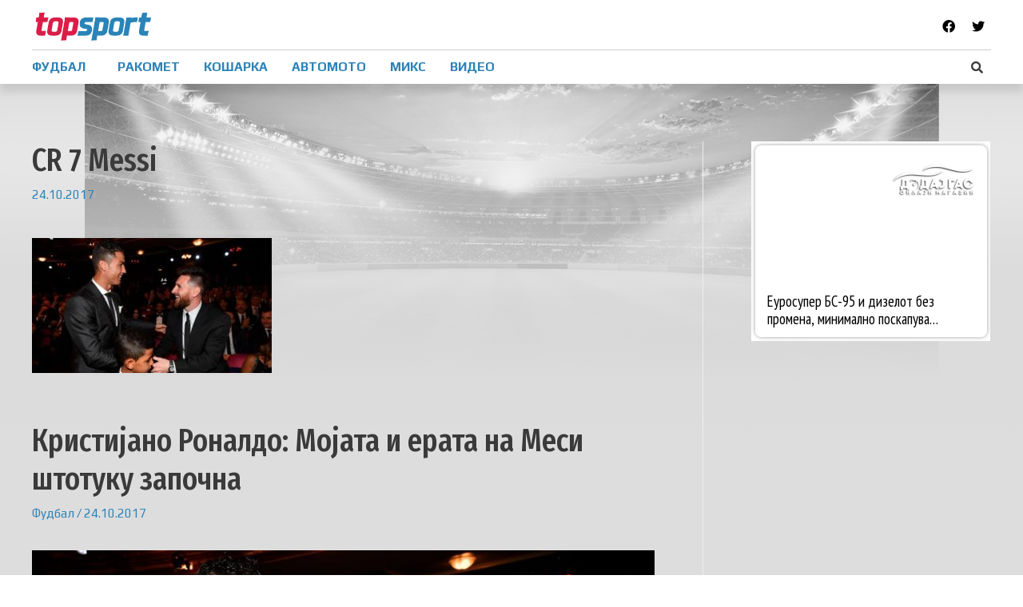

--- FILE ---
content_type: text/html; charset=UTF-8
request_url: https://topsport.mk/fudbal/kristijano-ronaldo-mojata-erata-na-mesi-shtotuku-zapochna/?partial-prev=1
body_size: 2909
content:


<article 
	class="post-2451 post type-post status-publish format-standard has-post-thumbnail hentry category-fudbal tag-lionel-mesi tag-fifa tag-kristijano-ronaldo ast-article-single" id="post-2451" itemtype="https://schema.org/CreativeWork" itemscope="itemscope">

	
	
<div class="ast-post-format- single-layout-1 ast-no-date-box">

	
	<header class="entry-header ">

		
				<div class="ast-single-post-order">
			<h1 class="entry-title" itemprop="headline">Кристијано Роналдо: Мојата и ерата на Меси штотуку започна</h1><div class="entry-meta"><span class="cat-links"><a href="https://topsport.mk/category/fudbal/" rel="category tag">Фудбал</a></span> / <span class="posted-on"><span class="published" itemprop="datePublished"> 24.10.2017</span><span class="updated" itemprop="dateModified"> 24.10.2017</span></span></div>		</div>
		<div class="post-thumb-img-content post-thumb"><img width="960" height="540" src="https://topsport.mk/wp-content/uploads/2017/10/CR-7-Messi.jpg" class="attachment-large size-large wp-post-image" alt="" decoding="async" itemprop="image" srcset="https://topsport.mk/wp-content/uploads/2017/10/CR-7-Messi.jpg 960w, https://topsport.mk/wp-content/uploads/2017/10/CR-7-Messi-300x169.jpg 300w, https://topsport.mk/wp-content/uploads/2017/10/CR-7-Messi-768x432.jpg 768w, https://topsport.mk/wp-content/uploads/2017/10/CR-7-Messi-696x392.jpg 696w, https://topsport.mk/wp-content/uploads/2017/10/CR-7-Messi-747x420.jpg 747w" sizes="(max-width: 960px) 100vw, 960px" /></div>
		
	</header><!-- .entry-header -->

	
	<div class="entry-content clear" 
	itemprop="text"	>

		
		<div class='ai-viewports ai-viewport-1 ai-insert-5-14653511' style='margin: 8px auto; text-align: center; display: block; clear: both;' data-insertion-position='prepend' data-selector='.ai-insert-5-14653511' data-insertion-no-dbg data-code='[base64]' data-block='5'></div>

<p>Кристијано Роналдо рекол дека не се натпреварува со Лионел Меси за индивидуалните признанија и награди порачувајќи дека далеку е крајот на нивната ера.</p><div class='ai-viewports ai-viewport-3 ai-insert-8-82785673' style='margin: 8px auto 20px; text-align: center; display: block; clear: both;' data-insertion-position='prepend' data-selector='.ai-insert-8-82785673' data-insertion-no-dbg data-code='[base64]' data-block='8'></div>

<div class='ai-viewports ai-viewport-1 ai-viewport-2 ai-insert-7-89572262' style='margin: 8px auto 20px; text-align: center; display: block; clear: both;' data-insertion-position='prepend' data-selector='.ai-insert-7-89572262' data-insertion-no-dbg data-code='[base64]' data-block='7'></div>

<div class='ai-viewports ai-viewport-2 ai-viewport-3 ai-insert-1-96904749' style='margin: 8px auto; text-align: center; display: block; clear: both;' data-insertion-position='prepend' data-selector='.ai-insert-1-96904749' data-insertion-no-dbg data-code='[base64]' data-block='1'></div>


<p>Португалецот синоќа на гала-церемонијата во „Лондон паладиум“ во изборот на ФИФА беше прогласен за најдобар фудбалер во светот во 2017 година.</p>
<p>Кристијано Роналдо, според гласовите на селекторите и капитените на националните тимови, односно новинарите, ја доби престижната награда пред Лионел Меси и Нејмар.</p>
<p>„Не се натпреварувам со Меси. Тој е играч што настапува во истата ера во која сум и јас. Петпати ја добивал наградата за најдобар светски фудбалер, исто толку наградата сум јас освоил и јас. Работите се јасни. Среќен сум што играм во најдобриот тим во светот и имам можност да настапувам на највисоко ниво“, им изјавил Кристијано Роналдо на новинарите во Лондон.</p>
<p>Според неговите зборови, тој се чувствува дека е беспрекорно физички подготвен и дека уште долго може да игра на највисоко ниво.</p>
<p>На прашањето дали неговата и ерата на Меси се ближи кон крајот, Португалецот рекол:</p>
<p>„Сѐ уште не е завршена&#8230; Штотуку започна“.</p>
<!-- CONTENT END 1 -->

		
		
			</div><!-- .entry-content .clear -->
</div>

	
</article><!-- #post-## -->


	<nav class="navigation post-navigation" aria-label="Написи">
		<h2 class="screen-reader-text">Навигација на напис</h2>
		<div class="nav-links"><div class="nav-previous"><a href="https://topsport.mk/miks/gjokovikj-potvrdi-deka-kje-igra-vo-abu-dabi/" rel="prev"><span class="ast-left-arrow">&larr;</span> Previous Напис</a></div><div class="nav-next"><a href="https://topsport.mk/fudbal/shkotskiot-ragbi-selektor-uchi-od-gvardiola/" rel="next">Next Напис <span class="ast-right-arrow">&rarr;</span></a></div></div>
	</nav>

--- FILE ---
content_type: text/html; charset=UTF-8
request_url: https://topsport.mk/miks/gjokovikj-potvrdi-deka-kje-igra-vo-abu-dabi/?partial-prev=1
body_size: 2813
content:


<article 
	class="post-2447 post type-post status-publish format-standard has-post-thumbnail hentry category-miks tag-tenis tag-novak-gokovik ast-article-single" id="post-2447" itemtype="https://schema.org/CreativeWork" itemscope="itemscope">

	
	
<div class="ast-post-format- single-layout-1 ast-no-date-box">

	
	<header class="entry-header ">

		
				<div class="ast-single-post-order">
			<h1 class="entry-title" itemprop="headline">Ѓоковиќ потврди дека ќе игра во Абу Даби</h1><div class="entry-meta"><span class="cat-links"><a href="https://topsport.mk/category/miks/" rel="category tag">Микс</a></span> / <span class="posted-on"><span class="published" itemprop="datePublished"> 24.10.2017</span><span class="updated" itemprop="dateModified"> 24.10.2017</span></span></div>		</div>
		<div class="post-thumb-img-content post-thumb"><img width="1024" height="576" src="https://topsport.mk/wp-content/uploads/2017/10/novak3-1024x576.jpg" class="attachment-large size-large wp-post-image" alt="" decoding="async" itemprop="image" srcset="https://topsport.mk/wp-content/uploads/2017/10/novak3-1024x576.jpg 1024w, https://topsport.mk/wp-content/uploads/2017/10/novak3-300x169.jpg 300w, https://topsport.mk/wp-content/uploads/2017/10/novak3-768x432.jpg 768w, https://topsport.mk/wp-content/uploads/2017/10/novak3-696x392.jpg 696w, https://topsport.mk/wp-content/uploads/2017/10/novak3-1068x601.jpg 1068w, https://topsport.mk/wp-content/uploads/2017/10/novak3-747x420.jpg 747w, https://topsport.mk/wp-content/uploads/2017/10/novak3.jpg 1440w" sizes="(max-width: 1024px) 100vw, 1024px" /></div>
		
	</header><!-- .entry-header -->

	
	<div class="entry-content clear" 
	itemprop="text"	>

		
		<div class='ai-viewports ai-viewport-1 ai-insert-5-64297558' style='margin: 8px auto; text-align: center; display: block; clear: both;' data-insertion-position='prepend' data-selector='.ai-insert-5-64297558' data-insertion-no-dbg data-code='[base64]' data-block='5'></div>

<p>Новак Ѓоковиќ својот прв турнир по долгата пауза ќе го има на Мубадала светскиот тениски шампионат во Абу Даби на крајот на декември.</p><div class='ai-viewports ai-viewport-3 ai-insert-8-83627596' style='margin: 8px auto 20px; text-align: center; display: block; clear: both;' data-insertion-position='prepend' data-selector='.ai-insert-8-83627596' data-insertion-no-dbg data-code='[base64]' data-block='8'></div>

<div class='ai-viewports ai-viewport-1 ai-viewport-2 ai-insert-7-57718747' style='margin: 8px auto 20px; text-align: center; display: block; clear: both;' data-insertion-position='prepend' data-selector='.ai-insert-7-57718747' data-insertion-no-dbg data-code='[base64]' data-block='7'></div>

<div class='ai-viewports ai-viewport-2 ai-viewport-3 ai-insert-1-87825734' style='margin: 8px auto; text-align: center; display: block; clear: both;' data-insertion-position='prepend' data-selector='.ai-insert-1-87825734' data-insertion-no-dbg data-code='[base64]' data-block='1'></div>


<p>Српскиот освојувач на 12 гренд слем титули нема играно откако се повлече од полуфиналето на Вимблдон против Томаш Бердих поради повреда на лактот. На турнирот во Абу Даби, кој го има освоено трипати, Ѓоковиќ ќе им се приклучи на Рафаел Надал, Доминик Тим и Стен Вавринка. Турнирот се одржува од 28 до 30 декември.</p>
<p>„Пресреќен сум што се враќам во Абу Даби по петти пат за да учествувам во 10. издание на шампионатот. Вистинска чест е да се биде дел од толку посебен турнир“, вели Ѓоковиќ.</p>
<p>Овој турнир не е дел од АТП турнејата, но организаторите од Обединетите Арапски Емирати даваат фантастични парични награди за да ги привлечат најголемите тениски ѕвезди.</p>
<!-- CONTENT END 1 -->

		
		
			</div><!-- .entry-content .clear -->
</div>

	
</article><!-- #post-## -->


	<nav class="navigation post-navigation" aria-label="Написи">
		<h2 class="screen-reader-text">Навигација на напис</h2>
		<div class="nav-links"><div class="nav-previous"><a href="https://topsport.mk/miks/sem-grot-sopstvenikot-na-najbrziot-servis-vo-penzija/" rel="prev"><span class="ast-left-arrow">&larr;</span> Previous Напис</a></div><div class="nav-next"><a href="https://topsport.mk/fudbal/kristijano-ronaldo-mojata-erata-na-mesi-shtotuku-zapochna/" rel="next">Next Напис <span class="ast-right-arrow">&rarr;</span></a></div></div>
	</nav>